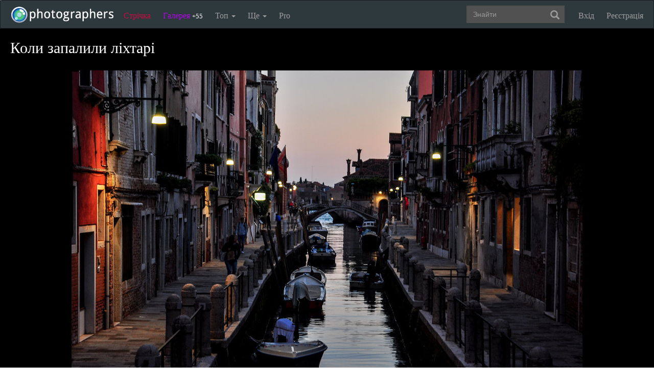

--- FILE ---
content_type: text/html; charset=UTF-8
request_url: https://photographers.ua/photo/koli-zapalili-lihtari-1196709/
body_size: 17981
content:
<!DOCTYPE html PUBLIC "-//W3C//DTD XHTML 1.0 Transitional//EN" "http://www.w3.org/TR/xhtml1/DTD/xhtml1-transitional.dtd">
<html xmlns="http://www.w3.org/1999/xhtml" xml:lang="en" xmlns:og="http://ogp.me/ns#" xmlns:fb="http://ogp.me/ns/fb#">
    <head>
        <title>Фотографія Коли запалили ліхтарі / gunar / photographers.ua</title>
        <meta http-equiv="content-type" content="text/html; charset=utf-8" />
        <meta name="keywords" content="Пейзаж, фотографії, фото, цифрова фотографія, красиві фото, обробка фотографій, сайт фотографій, фотогалерея" />		<meta name="description" content="Фотографія Коли запалили ліхтарі з альбому Italy автора gunar. Опис: І небо рожевіло. Фото завантажено 18 вересня 2018." />

		<link href="https://photographers.ua/favicon.ico" rel="shortcut icon" type="image/x-icon" />

			<link href="https://photographers.ua/rss/pictures/" title="RSS 2.0 Останні фотографії на photographers.ua" type="application/rss+xml" rel="alternate" />
		<link href="https://photographers.ua/rss/lenta/" title="RSS 2.0 Стрічка на photographers.ua" type="application/rss+xml" rel="alternate" />
		<link href="https://photographers.ua/rss/comments/" title="RSS 2.0 Останні коментарі на photographers.ua" type="application/rss+xml" rel="alternate" />
	                <link rel="canonical" href="https://photographers.ua/photo/koli-zapalili-lihtari-1196709/" />
            
			<meta property="og:site_name" content="Фотосайт"/>
		<meta property="og:title" content="Фотографія Коли запалили ліхтарі / gunar"/>
		<meta property="og:type" content="article"/>
		<meta property="og:url" content="https://photographers.ua/photo/koli-zapalili-lihtari-1196709/"/>
        <meta property="og:image" content="https://i.photographers.ua/thumbnails/pictures/34731/800xdsc_1398.jpg"/>
        <meta property="og:image:width" content="1000"/>
        <meta property="og:image:height" content="638"/>
        <meta property="og:description" content="Фотографія Коли запалили ліхтарі з альбому Italy автора gunar. Опис: І небо рожевіло. Фото завантажено 18 вересня 2018." />
        <meta property="fb:app_id" content="112866292129906" />
    
			<link rel="stylesheet" href="https://photographers.ua/media/css-min/common-min.css?8042022" type="text/css" />
		
    
                <script src="https://ajax.googleapis.com/ajax/libs/jquery/3.1.0/jquery.min.js"></script>
    
			<script type="text/javascript" src="https://photographers.ua/media/js-min/common-min.js?27122020"></script>
			<script type="text/javascript" src="https://photographers.ua/media/js-min/picture-min.js?18112020"></script>
			<script type="text/javascript" src="https://photographers.ua/media/js-min/masonry.imagesloaded.min.js?11032018"></script>
			<script type="text/javascript" src="https://photographers.ua/media/js-min/jquery.sticky-kit.min.js?11032018"></script>
	
			<script type="text/javascript">
		
            $(function(){

            new CommentManager();new Picture();new AdvTopicsLayout();LoginManager = new LoginManager(); new Search();

            });
        
 var SITE_ADDRESS = 'https://photographers.ua'; 

		</script>
				<script type="text/javascript">
		var msg_tools_1 = 'Повноекранний режим перегляду зображення &mdash; photographers.ua';var msg_tools_2 = 'Нажаль ця функція не працює в Вашому браузері.';var msg_tools_3 = 'Введіть пошту.';var msg_tools_4 = 'Пошта введена неправильно.';var msg_tools_10 = 'Ви впевнені, що хочете поставити';var msg_tools_11 = 'Якщо так, будь ласка, прокоментуйте Вашу оцінку.';var msg_tools_12 = 'Приховати';var msg_tools_13 = 'Показати';var msg_tools_14 = 'Будь ласка, введіть коментар.';var msg_tools_15 = 'Дозволено додавати коментарі довжиною не більше 5 символів';var msg_tools_16 = 'Дозволено додавати коментарі довжиною не більше 2000 символів. Довжина Вашого коментаря - ';var msg_tools_17 = 'Зберегти';var msg_tools_18 = 'Додати';var msg_tools_19 = 'Ви підписалися на коментарі під цією сторінкою';var msg_tools_20 = 'Ви відписалися від коментарів під цією сторінкою';var msg_tools_21 = 'Ви не можете вибирати більше 20 тегів';var msg_tools_22 = 'Введіть заголовок топіка';var msg_tools_23 = 'Введіть текст топіка';var PHOTO_LABELS = ['фотографія', 'фотографії', 'фотографій'];
		</script>
				        
        <!--noindex-->
        <!-- Google tag (gtag.js) -->
        <script async src="https://www.googletagmanager.com/gtag/js?id=UA-88077-6"></script>
        <script>
            window.dataLayer = window.dataLayer || [];
            function gtag(){dataLayer.push(arguments);}
            gtag('js', new Date());

            gtag('config', 'UA-88077-6');
        </script>
        <!--/noindex-->
		
        
                 
            <script src="https://cdn.admixer.net/scripts3/loader2.js" async
                data-inv="//inv-nets.admixer.net/"
                data-r="single"
                data-sender="admixer"
                data-bundle="desktop"></script>
        </script>
        
        	</head>
    <body>
        <nav class="navbar navbar-inverse" role="navigation">
            <div class="container-fluid">
                <!-- Brand and toggle get grouped for better mobile display -->
                <div class="navbar-header">
                    <a class="navbar-brand" href="https://photographers.ua/" title="на головну">
                                                                                                <img src="/media/img/logo-inverse-5.png" alt="photographers.ua лого" class="small" />
                    </a>
                </div>

                <!-- Collect the nav links, forms, and other content for toggling -->
                <div class="collapse navbar-collapse" id="bs-example-navbar-collapse-1">
                    <ul class="nav navbar-nav">
                        <li class="lenta ">
                            <a href="https://photographers.ua/lenta/">Стрічка <span></span></a>
                        </li>
                        <li class="gallery ">
                            <a href="https://photographers.ua/pictures/days/1/">Галерея <span><span>+55</span></span></a>
                        </li>
                        <li class="dropdown">
                            <a href="https://photographers.ua/ratings/" class="dropdown-toggle" data-toggle="dropdown" data-hover="dropdown" data-delay="500">
                                Топ
                                <b class="caret"></b>
                            </a>
                            <ul class="dropdown-menu" role="menu">
                                <li>
                                    <a href="https://photographers.ua/ratings/users/">ТОП 100 фотографів</a>
                                </li>
                                <li>
                                    <a href="https://photographers.ua/ratings/pictures/">ТОП 100 фотографій</a>
                                </li>
                                <li>
                                    <a href="https://photographers.ua/ratings/picturesday/">Картина дня</a>
                                </li>
                            </ul>
                        </li>
                        <li class="dropdown ">
                            <a href="https://photographers.ua/about/" class="dropdown-toggle" data-toggle="dropdown" data-hover="dropdown" data-delay="500">
                                Ще
                                <b class="caret"></b>
                            </a>
                            <ul class="dropdown-menu" role="menu">
                                <li>
                                    <a href="https://photographers.ua/about/">Про проект</a>
                                </li>
                                <li>
                                    <a href="https://photographers.ua/stuff/day/">День з фотограферс</a>
                                </li>
                                <li>
                                    <a href="https://photographers.ua/stuff/comments/">Коментарі</a>
                                </li>
                            </ul>
                        </li>
                        <li class="">
                            <a href="https://photographers.ua/user/pro/">
                                Pro
                            </a>
                        </li>
                    </ul>

                    
                                            <ul class="nav navbar-nav navbar-right">
                            <li>
                                <a class="enter" id="btnShowLoginDialog" href="https://photographers.ua/user/login/"><i></i>Вхід</a>
                            </li>
                            <li>
                                <a class="register" href="https://photographers.ua/signup/">Реєстрація</a>
                            </li>
                        </ul>
                                        <div class="b-header-search">
                        <div class="b-search ">
                            <div class="control">
                                <form role="search" class="navbar-form fr" method="get" enctype="application/x-www-form-urlencoded" action="/search/" id="searchForm">
                                    <div class="form-group">
                                        <input type="text" class="form-control span2" placeholder="Знайти" value='' name='q' autocomplete='off' id='strFreeText' />
                                        <button class="btn-link btn" style="margin-left: -44px" type="submit" id="searchButton">
                                            <span class="glyphicon glyphicon-search"></span>
                                        </button>
                                    </div>
                                </form>
                                <div class="panel hidden">
                                    <div class="left"></div>
                                    <div class="right"></div>
                                    <div class="top"></div>
                                    <div class="bottom"></div>
                                    <div class="corner-lt"></div>
                                    <div class="corner-lb"></div>
                                    <div class="corner-rb"></div>
                                    <div class="corner-rt"></div>
                                    <div class="surface"></div>
                                    <div class="searched-items"></div>
                                    <div class="g-clearer"></div>

                                    <a id="SearchClose" class="b-dialog__x dialog-close-btn" href="javascript:void(0);" rel="nofollow"></a>
                                </div>

                            </div>
                        </div>
                    </div>
                </div><!-- /.navbar-collapse -->
            </div><!-- /.container-fluid -->
        </nav>


        <!-- page -->
        <div class="l-page">
            <div class="l-nofooter">
	<div id="loader" class="popup hidden">
	<img src="https://photographers.ua/i/ajax-loader.1.gif" />
</div>
<!--VIEW PICTURE-->
</div>
</div>

<div class="picture invert">

            <h1>Коли запалили ліхтарі</h1>
    
    <!--noindex-->
	<div class="selection" id="ant">
        <span id="gs">
        	<div class="gs_container">
				<div class="first up w38h38"></div><div class="second up w24h38"></div><div class="third up w38h38"></div><div class="fourth middle w38h24"></div><div class="fifth middle w24h24"></div><div class="six middle w38h24"></div><div class="seventh down w38h38"></div><div class="eight down w24h38"></div><div class="ninth down w38h38"></div>
			</div>
        </span><img src="/i/spacer.gif" id="gs_spacer" />
	</div>

    <div class="crop zone" id="top_zone"><img src="/i/spacer.gif" /></div>
    <div class="crop zone" id="bottom_zone"><img src="/i/spacer.gif" /></div>
    <div class="crop zone" id="left_zone"><img src="/i/spacer.gif" /></div>
    <div class="crop zone" id="rigth_zone"><img src="/i/spacer.gif" /></div>

    <div id="nw-resize" class="resize nw"><img src="/i/spacer.gif" /></div>
    <div id="sw-resize" class="resize sw"><img src="/i/spacer.gif" /></div>
    <div id="ne-resize" class="resize ne"><img src="/i/spacer.gif" /></div>
    <div id="se-resize" class="resize se"><img src="/i/spacer.gif" /></div>
    <div id="n-resize" class="resize n"><img src="/i/spacer.gif" /></div>
    <div id="s-resize" class="resize s"><img src="/i/spacer.gif" /></div>
    <div id="w-resize" class="resize w"><img src="/i/spacer.gif" /></div>
    <div id="e-resize" class="resize e"><img src="/i/spacer.gif" /></div>
    <!--/noindex-->

<table id="MainImageContainer">
	<colgroup>
		<col width='40%'/><col width='*'/><col width='40%'/>
	</colgroup>
	<tr>
		<td></td>
		<td class="imgtd">
			<img src="/thumbnails/pictures/34731/800xdsc_1398.jpg" width="1000" height="638" id="theImage" title="Коли запалили ліхтарі" alt="Фотографія Коли запалили ліхтарі / gunar / photographers.ua" />
		</td>
		<td></td>
	</tr>
	<tr>
		<td></td>
		<td>

<table width="100%">
	<tr>
		<td class="text icons">
			<img src="/i/icon.1.gif" alt="кадрувати фотографію" title="кадрувати фотографію" id="make_crop" />
			<img src="/i/icon.4.gif" alt="золотий перетин фотографії" title="золотий перетин фотографії" id="make_section" />
			<img src="/i/icon.3.gif" alt="відтінки сірого" title="відтінки сірого" id="make_gray" />
			<img src="/i/icon.2.gif" alt="повноекранний режим" title="повноекранний режим" onclick="OpenFullScreen('https://i.photographers.ua/images/pictures/34731/dsc_1398.jpg', '#000000'); " />
		</td>
		<td align="right" class="text icons">
			<div id="frame_b" style="display: none;"><a class="mark" href="javascript:void(null);" onclick="return save_frame();">Вставить в комментарий</a></div>
		</td>
	</tr>
	<tr>
		<td class="text img-inline icons_social" colspan="2">
            
			<!--noindex-->



<ul class="clearfix fr bookmarks ontop">
    <li><a href="https://www.facebook.com/sharer.php?u=https://photographers.ua/photo/koli-zapalili-lihtari-1196709/&t=%D0%9A%D0%BE%D0%BB%D0%B8+%D0%B7%D0%B0%D0%BF%D0%B0%D0%BB%D0%B8%D0%BB%D0%B8+%D0%BB%D1%96%D1%85%D1%82%D0%B0%D1%80%D1%96" title="Надіслати в Facebook" rel="nofollow" target="_blank"><img src="/media/img/social/facebook.32.png" /></a></li>
    <li><a href="https://www.pinterest.com/pin/create/button/?url=https://photographers.ua/photo/koli-zapalili-lihtari-1196709/&media=https://i.photographers.ua/thumbnails/pictures/34731/800xdsc_1398.jpg&description=%D0%9A%D0%BE%D0%BB%D0%B8+%D0%B7%D0%B0%D0%BF%D0%B0%D0%BB%D0%B8%D0%BB%D0%B8+%D0%BB%D1%96%D1%85%D1%82%D0%B0%D1%80%D1%96" title="Надіслати в Pinterest" rel="nofollow" target="_blank"><img src="/media/img/social/pinterest.32.png" /></a></li>
</ul>
<div class="clearfix"></div>


<!--/noindex-->



			<div class="insertblog">
                <a href="javascript:;" class="mark" onclick="$('#blogarea').toggle();">Код вставки в блог</a>
            </div>
		</td>
	</tr>
	<tr id="blogarea" class="blogarea">
		<td colspan="2" class="text">
			<div class="fr">
				Посилання: <input type="text" onclick="this.select();" value='<a href="https://photographers.ua/photo/koli-zapalili-lihtari-1196709/"><img src="https://i.photographers.ua/thumbnails/pictures/34731/800xdsc_1398.jpg" title="Фотографія Коли запалили ліхтарі / gunar / photographers.ua" /></a>' />
			</div>

			<div class="fr">
				Фотографія: <input type="text" onclick="this.select();" value='https://i.photographers.ua/thumbnails/pictures/34731/800xdsc_1398.jpg' />
			</div>
		</td>
	</tr>

</table>

		</td>
	</tr>
	<tr>
		<td colspan="3">
            <table class="backgrounds">
              <tr>
                                    <td bgcolor="#FFFFFF" rel="#FFFFFF"></td>
                                    <td bgcolor="#E5E5E5" rel="#E5E5E5"></td>
                                    <td bgcolor="#CCCCCC" rel="#CCCCCC"></td>
                                    <td bgcolor="#B3B3B3" rel="#B3B3B3"></td>
                                    <td bgcolor="#999999" rel="#999999"></td>
                                    <td bgcolor="#808080" rel="#808080"></td>
                                    <td bgcolor="#666666" rel="#666666"></td>
                                    <td bgcolor="#4D4D4D" rel="#4D4D4D"></td>
                                    <td bgcolor="#333333" rel="#333333"></td>
                                    <td bgcolor="#1A1A1A" rel="#1A1A1A"></td>
                                    <td bgcolor="#000000" rel="#000000"></td>
                              </tr>
            </table>
		</td>
	</tr>
</table>
</div>

<!-- page -->
<div class="l-page">
	<div class="l-nofooter">

<table class="picture" width="100%" style="margin-bottom: 80px;">
	<colgroup>
		<col width='37%'/><col width='*'/>
	</colgroup>
	<tr>
		<td colspan="2" style="padding-top: 7px;">
			<h2 class="center">І небо рожевіло</h2>
		</td>
	</tr>
	<tr>
		<td style="padding-top: 24px;" class="text sticky-parent">

																				
						<!-- Previous and next pictures block start -->
			<div id="eventsSlider" class="events" style="height: 100px;">
				<div class="controls">
					<a href="javascript:void(0)" class="left" rel="nofollow"></a>
					<a href="javascript:void(0)" class="right" rel="nofollow"></a>
				</div>
				<div  class="l-events">
					<ol class="events-line">
																								<li class="event">
							<div class="info">
																						<a alt="Затишье перед бурей" title="Затишье перед бурей" href="https://photographers.ua/photo/zatishje-pered-burey-1193636/"><img src="https://i.photographers.ua/thumbnails/pictures/34731/240xdsc_7683.jpg" width="100" height="100"/></a>
																																										<a alt="В країні скель та лісів" title="В країні скель та лісів" href="https://photographers.ua/photo/v-kraini-skel-ta-lisiv-1193795/"><img src="https://i.photographers.ua/thumbnails/pictures/34731/240xdsc_6297.jpg" width="100" height="100"/></a>
																																										<a alt="Сплячі гіганти" title="Сплячі гіганти" href="https://photographers.ua/photo/splyachi-giganti-1193911/"><img src="https://i.photographers.ua/thumbnails/pictures/34731/240x54276dsc_6389.jpg" width="100" height="100"/></a>
																					</div>
						</li>
																								<li class="event">
							<div class="info">
																						<a alt="Про старий міст" title="Про старий міст" href="https://photographers.ua/photo/pro-stariy-mist-1194008/"><img src="https://i.photographers.ua/thumbnails/pictures/34731/240x66805dsc_4986m.jpg" width="100" height="100"/></a>
																																										<a alt="Вершини, що тримають небо" title="Вершини, що тримають небо" href="https://photographers.ua/photo/vershini-scho-trimayut-nebo-1194124/"><img src="https://i.photographers.ua/thumbnails/pictures/34731/240xdsc_6340.jpg" width="100" height="100"/></a>
																																										<a alt="Хвилюючі лінії горної річки" title="Хвилюючі лінії горної річки" href="https://photographers.ua/photo/hvilyuyuchi-linii-gornoi-richki-1194214/"><img src="https://i.photographers.ua/thumbnails/pictures/34731/240xdsc_5482.jpg" width="100" height="100"/></a>
																					</div>
						</li>
																								<li class="event">
							<div class="info">
																						<a alt="Лінії" title="Лінії" href="https://photographers.ua/photo/linii-1194325/"><img src="https://i.photographers.ua/thumbnails/pictures/34731/240xdsc_5502.jpg" width="100" height="100"/></a>
																																										<a alt="Уздовж річечки" title="Уздовж річечки" href="https://photographers.ua/photo/uzdovzh-richechki-1194491/"><img src="https://i.photographers.ua/thumbnails/pictures/34731/240xdsc_5588.jpg" width="100" height="100"/></a>
																																										<a alt="Три голови одної гори" title="Три голови одної гори" href="https://photographers.ua/photo/tri-golovi-odnoi-gori-1194708/"><img src="https://i.photographers.ua/thumbnails/pictures/34731/240xdsc_5533.jpg" width="100" height="100"/></a>
																					</div>
						</li>
																								<li class="event">
							<div class="info">
																						<a alt="Похмурий Сан Джордже Маджоре" title="Похмурий Сан Джордже Маджоре" href="https://photographers.ua/photo/pohmuriy-san-dzhordzhe-madzhore-1194839/"><img src="https://i.photographers.ua/thumbnails/pictures/34731/240xdsc_1754.jpg" width="100" height="100"/></a>
																																										<a alt="Тут річка починається і тече собі далі" title="Тут річка починається і тече собі далі" href="https://photographers.ua/photo/tut-richka-pochinaietsya-i-teche-sobi-1195199/"><img src="https://i.photographers.ua/thumbnails/pictures/34731/240xdsc_5756.jpg" width="100" height="100"/></a>
																																										<a alt="Осіння пастораль" title="Осіння пастораль" href="https://photographers.ua/photo/osinnya-pastoral-1195416/"><img src="https://i.photographers.ua/thumbnails/pictures/34731/240xdsc_0296.jpg" width="100" height="100"/></a>
																					</div>
						</li>
																								<li class="event">
							<div class="info">
																						<a alt="Похмуро" title="Похмуро" href="https://photographers.ua/photo/pohmuro-1195475/"><img src="https://i.photographers.ua/thumbnails/pictures/34731/240xdsc_5191.jpg" width="100" height="100"/></a>
																																										<a alt="Ранкова сальса білих хмар" title="Ранкова сальса білих хмар" href="https://photographers.ua/photo/rankova-salsa-bilih-hmar-1195618/"><img src="https://i.photographers.ua/thumbnails/pictures/34731/240xdsc_5222.jpg" width="100" height="100"/></a>
																																										<a alt="Tre Cime di Lavaredo" title="Tre Cime di Lavaredo" href="https://photographers.ua/photo/tre-cime-di-lavaredo-1195670/"><img src="https://i.photographers.ua/thumbnails/pictures/34731/240xdsc_1121s.jpg" width="100" height="100"/></a>
																					</div>
						</li>
																								<li class="event">
							<div class="info">
																						<a alt="Поміж небом та водою" title="Поміж небом та водою" href="https://photographers.ua/photo/pomizh-nebom-ta-vodoyu-1195856/"><img src="https://i.photographers.ua/thumbnails/pictures/34731/240xdsc_5727.jpg" width="100" height="100"/></a>
																																										<a alt="Тече вода, лежить вода, і в небі хмуриться" title="Тече вода, лежить вода, і в небі хмуриться" href="https://photographers.ua/photo/teche-voda-lezhit-voda-i-1195875/"><img src="https://i.photographers.ua/thumbnails/pictures/34731/240xdsc_5833.jpg" width="100" height="100"/></a>
																																										<a alt="Кам'яні гіганти" title="Кам'яні гіганти" href="https://photographers.ua/photo/kamyani-giganti-1196072/"><img src="https://i.photographers.ua/thumbnails/pictures/34731/240x_dsc1749s.jpg" width="100" height="100"/></a>
																					</div>
						</li>
																								<li class="event">
							<div class="info">
																						<a alt="Колись в Істанбулі було" title="Колись в Істанбулі було" href="https://photographers.ua/photo/kolis-v-istanbuli-bulo-1196148/"><img src="https://i.photographers.ua/thumbnails/pictures/34731/240xdsc_2045s.jpg" width="100" height="100"/></a>
																																										<a alt="Літній сніг та ялинка на честь середини року" title="Літній сніг та ялинка на честь середини року" href="https://photographers.ua/photo/litniy-snig-ta-yalinka-na-chest-1196267/"><img src="https://i.photographers.ua/thumbnails/pictures/34731/240x_dsc1261s.jpg" width="100" height="100"/></a>
																																										<a alt="Під туманною ковдрою" title="Під туманною ковдрою" href="https://photographers.ua/photo/pid-tumannoyu-kovdroyu-1196418/"><img src="https://i.photographers.ua/thumbnails/pictures/34731/240xdsc_5375.jpg" width="100" height="100"/></a>
																					</div>
						</li>
																		
																								<li class="event">
							<div class="info">
																						<a alt="Сіре небо, сірі скелі" title="Сіре небо, сірі скелі" href="https://photographers.ua/photo/sire-nebo-siri-skeli-1196636/"><img src="https://i.photographers.ua/thumbnails/pictures/34731/240x_dsc1751.jpg" width="100" height="100"/></a>
																																										<a alt="Коли запалили ліхтарі" title="Коли запалили ліхтарі" href="https://photographers.ua/photo/koli-zapalili-lihtari-1196709/"><img src="https://i.photographers.ua/thumbnails/pictures/34731/240xdsc_1398.jpg" width="100" height="100"/></a>
																																										<a alt="Спогади про Північне літо" title="Спогади про Північне літо" href="https://photographers.ua/photo/spogadi-pro-pivnichne-lito-1196925/"><img src="https://i.photographers.ua/thumbnails/pictures/34731/240xdsc_0116.jpg" width="100" height="100"/></a>
																					</div>
						</li>
																		
																								<li class="event">
							<div class="info">
																						<a alt="Фортеця давніх велетнів" title="Фортеця давніх велетнів" href="https://photographers.ua/photo/fortetsya-davnih-veletniv-1197270/"><img src="https://i.photographers.ua/thumbnails/pictures/34731/240xdsc_1099.jpg" width="100" height="100"/></a>
																																										<a alt="Перспективні каменюки" title="Перспективні каменюки" href="https://photographers.ua/photo/perspektivni-kamenyuki-1197536/"><img src="https://i.photographers.ua/thumbnails/pictures/34731/240xdsc_5866.jpg" width="100" height="100"/></a>
																																										<a alt="Чер(во)ногора" title="Чер(во)ногора" href="https://photographers.ua/photo/cher-vo-nogora-1197727/"><img src="https://i.photographers.ua/thumbnails/pictures/34731/240xdsc_9810.jpg" width="100" height="100"/></a>
																					</div>
						</li>
																								<li class="event">
							<div class="info">
																						<a alt="Світанок був десь за горами" title="Світанок був десь за горами" href="https://photographers.ua/photo/svitanok-buv-des-za-gorami-1198120/"><img src="https://i.photographers.ua/thumbnails/pictures/34731/240xdsc_0826.jpg" width="100" height="100"/></a>
																																										<a alt="Скелястий обрій" title="Скелястий обрій" href="https://photographers.ua/photo/skelyastiy-obriy-1198270/"><img src="https://i.photographers.ua/thumbnails/pictures/34731/240xdsc_0943s.jpg" width="100" height="100"/></a>
																																										<a alt="Fairy light" title="Fairy light" href="https://photographers.ua/photo/fairy-light-1198495/"><img src="https://i.photographers.ua/thumbnails/pictures/34731/240xdsc_0561s.jpg" width="100" height="100"/></a>
																					</div>
						</li>
																								<li class="event">
							<div class="info">
																						<a alt="Про озера, хмари, гори та тіні" title="Про озера, хмари, гори та тіні" href="https://photographers.ua/photo/pro-ozera-hmari-gori-ta-tini-1198568/"><img src="https://i.photographers.ua/thumbnails/pictures/34731/240xdsc_6638s.jpg" width="100" height="100"/></a>
																																										<a alt="Прозорі води Черного става" title="Прозорі води Черного става" href="https://photographers.ua/photo/prozori-vodi-chernogo-stava-1198698/"><img src="https://i.photographers.ua/thumbnails/pictures/34731/240xdsc_6487s.jpg" width="100" height="100"/></a>
																																										<a alt="Як сонце тінню на воді малювало" title="Як сонце тінню на воді малювало" href="https://photographers.ua/photo/yak-sontse-tinnyu-na-vodi-malyuvalo-1198762/"><img src="https://i.photographers.ua/thumbnails/pictures/34731/240xdsc_5685s.jpg" width="100" height="100"/></a>
																					</div>
						</li>
																								<li class="event">
							<div class="info">
																						<a alt="Ось-ось сонечко зійде" title="Ось-ось сонечко зійде" href="https://photographers.ua/photo/os-os-sonechko-ziyde-1198918/"><img src="https://i.photographers.ua/thumbnails/pictures/34731/240xdsc_0829.jpg" width="100" height="100"/></a>
																																										<a alt="Лінії осені" title="Лінії осені" href="https://photographers.ua/photo/linii-oseni-1199103/"><img src="https://i.photographers.ua/thumbnails/pictures/34731/240xdsc_0521.jpg" width="100" height="100"/></a>
																																										<a alt="Сонечко пече, вода тече" title="Сонечко пече, вода тече" href="https://photographers.ua/photo/sonechko-peche-voda-teche-1199530/"><img src="https://i.photographers.ua/thumbnails/pictures/34731/240x56861dsc_5672.jpg" width="100" height="100"/></a>
																					</div>
						</li>
																								<li class="event">
							<div class="info">
																						<a alt="Морозний осінній вечір" title="Морозний осінній вечір" href="https://photographers.ua/photo/morozniy-osinniy-vechir-1199587/"><img src="https://i.photographers.ua/thumbnails/pictures/34731/240xdsc_9793.jpg" width="100" height="100"/></a>
																																										<a alt="Клаустрофобна" title="Клаустрофобна" href="https://photographers.ua/photo/klaustrofobna-1199806/"><img src="https://i.photographers.ua/thumbnails/pictures/34731/240xdsc_6579.jpg" width="100" height="100"/></a>
																																										<a alt="Вечірній спокій Сопребольцано" title="Вечірній спокій Сопребольцано" href="https://photographers.ua/photo/vechirniy-spokiy-sopreboltsano-1200247/"><img src="https://i.photographers.ua/thumbnails/pictures/34731/240xdsc_0335.jpg" width="100" height="100"/></a>
																					</div>
						</li>
																								<li class="event">
							<div class="info">
																						<a alt="К вечору діло йде" title="К вечору діло йде" href="https://photographers.ua/photo/k-vechoru-dilo-yde-1200377/"><img src="https://i.photographers.ua/thumbnails/pictures/34731/240xdsc_0976.jpg" width="100" height="100"/></a>
																																										<a alt="Сивиною Близницю прикрило" title="Сивиною Близницю прикрило" href="https://photographers.ua/photo/sivinoyu-bliznitsyu-prikrilo-1200565/"><img src="https://i.photographers.ua/thumbnails/pictures/34731/240xdsc_0868.jpg" width="100" height="100"/></a>
																																										<a alt="Січневий ранок у Тбілісі" title="Січневий ранок у Тбілісі" href="https://photographers.ua/photo/sichneviy-ranok-u-tbilisi-1200747/"><img src="https://i.photographers.ua/thumbnails/pictures/34731/240xdsc_2781.jpg" width="100" height="100"/></a>
																					</div>
						</li>
																								<li class="event">
							<div class="info">
																						<a alt="Червоні схили" title="Червоні схили" href="https://photographers.ua/photo/chervoni-shili-1200999/"><img src="https://i.photographers.ua/thumbnails/pictures/34731/240x1536dsc_0955.jpg" width="100" height="100"/></a>
																																										<a alt="Чарівний Вавель" title="Чарівний Вавель" href="https://photographers.ua/photo/charivniy-vavel-1201033/"><img src="https://i.photographers.ua/thumbnails/pictures/34731/240xdsc_9716.jpg" width="100" height="100"/></a>
																																										<a alt="Дещо про готику" title="Дещо про готику" href="https://photographers.ua/photo/descho-pro-gotiku-1201194/"><img src="https://i.photographers.ua/thumbnails/pictures/34731/240xdsc_2190.jpg" width="100" height="100"/></a>
																					</div>
						</li>
																							</ol>

										<input type="hidden" value="https://photographers.ua/photo/sire-nebo-siri-skeli-1196636/" id="prevLink" />
															<input type="hidden" value="https://photographers.ua/photo/spogadi-pro-pivnichne-lito-1196925/" id="nextLink" />
									</div>
			</div>

<style>.picture .events { width: 330px; padding-bottom:18px !important;}</style>
<script>
$(function(){
	var objPicturesSlider = new PicturesSlider();
	objPicturesSlider.currentIndex = 6;
	objPicturesSlider.move(1);
});
</script>

			<!-- Previous and next pictures block end -->
						
			<div id="author" class="author">
							<div class="b-comments" style="margin-top:10px"><li class="b-comment" style="padding-bottom:0px">
				<table>
					<colgroup>
						<col width="90px" />
						<col width="*" />
					</colgroup>
					<tbody>
						<tr>
							<td>
								<a href="https://photographers.ua/Gunar/"><img align="absmiddle" width="75" src="https://i.photographers.ua/thumbnails/users/34731/75xdsc_3301111111111111.jpg" title="gunar" alt="gunar" /></a>
								<div class="comment-avt-status"><span class="online"><i></i>у фокусі</span></div>
							</td>
							<td>
								<div class="comment-title" style="border:0;padding:0;"><a style="font-size:100%;" class="nick expert-4" href="https://photographers.ua/Gunar/">gunar<i title="майстер" alt="майстер"></i></a></div>
								<div class="comment-content" style="font-size:100%;"></div>
							</td>
						</tr>
					</tbody>
				  </table>
			</li></div>
						</div>
			
			<table width="100%" class="about">
				<colgroup>
					<col width='200'/><col width='33%'/><col width='*'/>
				</colgroup>
				<tr>
					<td colspan="2">
						<h2 style="padding-bottom: 4px;">Про фото</h2>
					</td>
					<td>&nbsp;</td>
				</tr>
				
								<tr>
					
					<td id="vote-total" colspan="2" class="null">
						<table width="100%">
							<colgroup>
								<col width="200"/><col width="33%"/><col width="*"/>
							</colgroup>

														<tr>
								<td>Рейтинг:</td>
								<td class="img-inline">
									<strong>
																			+59.53
																		</strong>
								</td>
								<td class="null">&nbsp;</td>
							</tr>
							<tr>
								<td>Оцінка фотографії:</td>
								<td>
									+58.5 </span>
								</td>
							</tr>
							<tr>
								<td>Переглядів:</td>
								<td>
									<span style="cursor: help;"><span class="nobr" title="Зареєстрованними користувачами modifier.number.php120">120</span></span> / <span style="cursor: help;"><span class="nobr" title="Всього modifier.number.php460">460</span></span>
								</td>
							</tr>
						</table>
					</td>
									</tr>
				
				
				<tr>
					<td>Завантажено: </td>
					<td>18 вересня '18, 18:13</td>
					<td class="null">&nbsp;</td>
				</tr>
				<tr>
					<td>Категорія: </td>
					<td><strong><a href="https://photographers.ua/Gunar/category/9/" title="Пейзаж">Пейзаж</a></strong></td>
				</tr>

				
				
								<tr>
					<td>Переглянути: </td>
					<td>
						<a href="https://photographers.ua/Gunar/album/75624/" title="Italy">альбом Italy</a>
					</td>
				</tr>
				
				<tr>
					<td colspan="2">
						<style>.bookmarks{margin: 10px 0px 0px 0px;}</style>
						<div class="fl bookmarks">
	<div class="likes">
		<div class="facebook">
            <fb:share-button layout="button_count"></fb:share-button>
		</div>
	</div>
</div>
					</td>
				</tr>

							
				
				<tr>
					<td colspan="2">
						<h2>Exif</h2>
					</td>
				</tr>
				
								<tr>
					<td>Виробник: </td>
					<td>NIKON CORPORATION</td>
				</tr>
												<tr>
					<td>Модель: </td>
					<td>NIKON D90</td>
				</tr>
												<tr>
					<td>Об'єктив: </td>
					<td>Nikkor 16-85</td>
				</tr>
												<tr>
					<td>Витримка: </td>
					<td>1/6</td>
				</tr>
												<tr>
					<td>Діафрагма: </td>
					<td>5</td>
				</tr>
												<tr>
					<td>Швидкість ISO: </td>
					<td>250</td>
				</tr>
												<tr>
					<td>Фокусна відстань: </td>
					<td>46</td>
				</tr>
																				<tr>
					<td>ПЗ: </td>
					<td>Ver.1.00</td>
				</tr>
				
				
								<tr>
					<td colspan="2">
						<a class="mark header" id="votes_all_view" rel="nofollow" href="javascript:void(0);">Голоси</a>
					</td>
				</tr>
				<tr id="votes_all" class="hidden">
					<td colspan="2">
										</td>
				</tr>
												<tr>
					<td colspan="2">
						<div class="sticky-content-spacer"></div>
						 
<div class="b-right-banner b-right-banner-right-col" id="right_banner">
	
	

	                                
                <script type='text/javascript'>
                    (window.globalAmlAds = window.globalAmlAds || []).push(function() {
                        globalAml.defineSlot({z: '507af612-9d6f-4c9c-8d87-87d53af4b13c', ph: 'admixer_507af6129d6f4c9c8d8787d53af4b13c_zone_2012_sect_1123_site_1110', i: 'inv-nets', s:'47b8a462-162d-4208-9812-0b17aa42b6b0', sender: 'admixer'});
                        globalAml.singleRequest("admixer");});
                </script>

                <div id='admixer_507af6129d6f4c9c8d8787d53af4b13c_zone_2012_sect_1123_site_1110' data-sender='admixer'></div>
                <script type='text/javascript'>
                    (window.globalAmlAds = window.globalAmlAds || []).push(function() {
                        globalAml.display('admixer_507af6129d6f4c9c8d8787d53af4b13c_zone_2012_sect_1123_site_1110');
                    });
                </script>
            
                                	
	</div>

						<div class="sticky-last-element"></div>
					</td>
				</tr>
                			</table>
		</td>
		<td style="padding-left: 20px;">
			<a name="comments" href="javascript:void(0);" rel="nofollow"></a>

<div class="b-comments">
	
		
	<div class="h2">18 коментарів</div>
	<label class="btn-add-comment" for="txtAddComment"><a id="btnLinkAddComment" href="javascript:;">Додати власний</a></label>
	<ul>

	
		
											
						
				
		<li class="b-comment" id="comment6639674" style="margin-left: 0px">
          <table>
            <colgroup>
                <col width="90px" />
                <col width="*" />
            </colgroup>
            <tbody>
                <tr>
                    <td>
													<a href="https://photographers.ua/VasnetsovSergey/">
								<img width="75" src="https://i.photographers.ua/thumbnails/users/42776/75xv_novom_svete_ava.jpg" title="Васнецов Сергей"  alt="Васнецов Сергей" />
							</a>
												
																									
						<div class="comment-avt-status"></div>
                    </td>
                    <td>
                        <div class="comment-title">
                            								<a  class="nick expert-5" href="https://photographers.ua/VasnetsovSergey/">Васнецов Сергей<i title="профі" alt="профі"></i></a>
							                            
							<span class="date">18 вересня '18, 19:12</span>
                            
							<a class="anchor" name="comment6639674" href="#comment6639674"></a>
                            
							<span class="rate">
								                                
                                <span id="commentVoteRate6639674" class="value ">0</span>
                                
								
								                            </span>
                        </div>
                        <div class="comment-content">
							<span id="commentText6639674" style="">
							Интересная работа.
							</span>

							
							
							
                        </div>
                        
                    </td>
                </tr>
            </tbody>
          </table>
        </li>
		
			
		
											
													
				
		<li class="b-comment" id="comment6639682" style="margin-left: 91px">
          <table>
            <colgroup>
                <col width="90px" />
                <col width="*" />
            </colgroup>
            <tbody>
                <tr>
                    <td>
													<a href="https://photographers.ua/Gunar/">
								<img width="75" src="https://i.photographers.ua/thumbnails/users/34731/75xdsc_3301111111111111.jpg" title="gunar"  alt="gunar" />
							</a>
												
																									
						<div class="comment-avt-status"><span class="online"><i></i>у фокусі</span></div>
                    </td>
                    <td>
                        <div class="comment-title">
                            								<a  class="nick expert-4" href="https://photographers.ua/Gunar/">gunar<i title="майстер" alt="майстер"></i></a>
							                            
							<span class="date">18 вересня '18, 19:13</span>
                            
							<a class="anchor" name="comment6639682" href="#comment6639682"></a>
                            
							<span class="rate">
								                                
                                <span id="commentVoteRate6639682" class="value ">0</span>
                                
								
								                            </span>
                        </div>
                        <div class="comment-content">
							<span id="commentText6639682" style="">
							А подробней?)<br />
Спасибо, в любом случае)
							</span>

							
							
							
                        </div>
                        
                    </td>
                </tr>
            </tbody>
          </table>
        </li>
		
			
		
											
						
				
		<li class="b-comment" id="comment6639702" style="margin-left: 0px">
          <table>
            <colgroup>
                <col width="90px" />
                <col width="*" />
            </colgroup>
            <tbody>
                <tr>
                    <td>
													<a href="https://photographers.ua/AndriyKo1/">
								<img width="75" src="https://i.photographers.ua/thumbnails/users/8162/75xava.jpg" title="Andriy Ko"  alt="Andriy Ko" />
							</a>
												
																									
						<div class="comment-avt-status"></div>
                    </td>
                    <td>
                        <div class="comment-title">
                            								<a  class="nick expert-3" href="https://photographers.ua/AndriyKo1/">Andriy Ko<i title="спеціаліст" alt="спеціаліст"></i></a>
							                            
							<span class="date">18 вересня '18, 19:25</span>
                            
							<a class="anchor" name="comment6639702" href="#comment6639702"></a>
                            
							<span class="rate">
								                                
                                <span id="commentVoteRate6639702" class="value ">0</span>
                                
								
								                            </span>
                        </div>
                        <div class="comment-content">
							<span id="commentText6639702" style="">
							Як на мене, у композиції забагато провалів у чорне.<br />
Очі бігають по кадру і не можуть знайти ключовий обєкт на якому б зупинити погляд.<br />
Хотів доколупатись до геометрії, та Ви мене випередили - все рівненько зробили )
							</span>

							
							
							
                        </div>
                        
                    </td>
                </tr>
            </tbody>
          </table>
        </li>
		
			
		
											
													
				
		<li class="b-comment" id="comment6639715" style="margin-left: 91px">
          <table>
            <colgroup>
                <col width="90px" />
                <col width="*" />
            </colgroup>
            <tbody>
                <tr>
                    <td>
													<a href="https://photographers.ua/Gunar/">
								<img width="75" src="https://i.photographers.ua/thumbnails/users/34731/75xdsc_3301111111111111.jpg" title="gunar"  alt="gunar" />
							</a>
												
																									
						<div class="comment-avt-status"><span class="online"><i></i>у фокусі</span></div>
                    </td>
                    <td>
                        <div class="comment-title">
                            								<a  class="nick expert-4" href="https://photographers.ua/Gunar/">gunar<i title="майстер" alt="майстер"></i></a>
							                            
							<span class="date">18 вересня '18, 19:39</span>
                            
							<a class="anchor" name="comment6639715" href="#comment6639715"></a>
                            
							<span class="rate">
								                                
                                <span id="commentVoteRate6639715" class="value value-pos">+1</span>
                                
								
								                            </span>
                        </div>
                        <div class="comment-content">
							<span id="commentText6639715" style="">
							Наступного раз щось викривлю..) <br />
Ключовим об&quot;єктом виступає канал з човнами, як на мене<br />
І знов,як на мене, багато деталей, що їх можна роздивлятись саме зупинивши погляд<br />
<br />
Провали в чорному є, але не такі критичні. Тіні можна було потянути, але не став навмісно, бо так більш природньо<br />
<br />
Дякую за комент;)
							</span>

							
							
							
                        </div>
                        
                    </td>
                </tr>
            </tbody>
          </table>
        </li>
		
			
		
											
													
				
		<li class="b-comment" id="comment6639721" style="margin-left: 182px">
          <table>
            <colgroup>
                <col width="90px" />
                <col width="*" />
            </colgroup>
            <tbody>
                <tr>
                    <td>
													<a href="https://photographers.ua/AndriyKo1/">
								<img width="75" src="https://i.photographers.ua/thumbnails/users/8162/75xava.jpg" title="Andriy Ko"  alt="Andriy Ko" />
							</a>
												
																									
						<div class="comment-avt-status"></div>
                    </td>
                    <td>
                        <div class="comment-title">
                            								<a  class="nick expert-3" href="https://photographers.ua/AndriyKo1/">Andriy Ko<i title="спеціаліст" alt="спеціаліст"></i></a>
							                            
							<span class="date">18 вересня '18, 19:45</span>
                            
							<a class="anchor" name="comment6639721" href="#comment6639721"></a>
                            
							<span class="rate">
								                                
                                <span id="commentVoteRate6639721" class="value ">0</span>
                                
								
								                            </span>
                        </div>
                        <div class="comment-content">
							<span id="commentText6639721" style="">
							Мабуть то мої очі трохи не такі, бо вони, зараза, починають свій шлях споглядання з ЛНК, і по цим симпатичним стовпчикам тягнуть погляд мимо човнів у далечінь, тесь туди, де місточок впирається в арочку )
							</span>

							
							
							
                        </div>
                        
                    </td>
                </tr>
            </tbody>
          </table>
        </li>
		
			
		
											
													
				
		<li class="b-comment" id="comment6639730" style="margin-left: 273px">
          <table>
            <colgroup>
                <col width="90px" />
                <col width="*" />
            </colgroup>
            <tbody>
                <tr>
                    <td>
													<a href="https://photographers.ua/Gunar/">
								<img width="75" src="https://i.photographers.ua/thumbnails/users/34731/75xdsc_3301111111111111.jpg" title="gunar"  alt="gunar" />
							</a>
												
																									
						<div class="comment-avt-status"><span class="online"><i></i>у фокусі</span></div>
                    </td>
                    <td>
                        <div class="comment-title">
                            								<a  class="nick expert-4" href="https://photographers.ua/Gunar/">gunar<i title="майстер" alt="майстер"></i></a>
							                            
							<span class="date">18 вересня '18, 19:50</span>
                            
							<a class="anchor" name="comment6639730" href="#comment6639730"></a>
                            
							<span class="rate">
								                                
                                <span id="commentVoteRate6639730" class="value ">0</span>
                                
								
								                            </span>
                        </div>
                        <div class="comment-content">
							<span id="commentText6639730" style="">
							Можна і так дивитись,я не проти) Бо вже й щось симпатичне знайшли) <br />
<br />
У мене це саме канал. І дуже люблю роздивлятись стіну з дверима и вікнами ліворуч. Вона цікаво освітлена і фактурна.
							</span>

							
							
							
                        </div>
                        
                    </td>
                </tr>
            </tbody>
          </table>
        </li>
		
			
		
											
													
				
		<li class="b-comment" id="comment6639735" style="margin-left: 273px">
          <table>
            <colgroup>
                <col width="90px" />
                <col width="*" />
            </colgroup>
            <tbody>
                <tr>
                    <td>
													<a href="https://photographers.ua/AndriyKo1/">
								<img width="75" src="https://i.photographers.ua/thumbnails/users/8162/75xava.jpg" title="Andriy Ko"  alt="Andriy Ko" />
							</a>
												
																									
						<div class="comment-avt-status"></div>
                    </td>
                    <td>
                        <div class="comment-title">
                            								<a  class="nick expert-3" href="https://photographers.ua/AndriyKo1/">Andriy Ko<i title="спеціаліст" alt="спеціаліст"></i></a>
							                            
							<span class="date">18 вересня '18, 19:58</span>
                            
							<a class="anchor" name="comment6639735" href="#comment6639735"></a>
                            
							<span class="rate">
								                                
                                <span id="commentVoteRate6639735" class="value ">0</span>
                                
								
								                            </span>
                        </div>
                        <div class="comment-content">
							<span id="commentText6639735" style="">
							Канал знаходиться практично у мертвій зоні, а стіна ліворуч далеко від силових точок.
							</span>

							
							
							
                        </div>
                        
                    </td>
                </tr>
            </tbody>
          </table>
        </li>
		
			
		
											
													
				
		<li class="b-comment" id="comment6639750" style="margin-left: 273px">
          <table>
            <colgroup>
                <col width="90px" />
                <col width="*" />
            </colgroup>
            <tbody>
                <tr>
                    <td>
													<a href="https://photographers.ua/Gunar/">
								<img width="75" src="https://i.photographers.ua/thumbnails/users/34731/75xdsc_3301111111111111.jpg" title="gunar"  alt="gunar" />
							</a>
												
																									
						<div class="comment-avt-status"><span class="online"><i></i>у фокусі</span></div>
                    </td>
                    <td>
                        <div class="comment-title">
                            								<a  class="nick expert-4" href="https://photographers.ua/Gunar/">gunar<i title="майстер" alt="майстер"></i></a>
							                            
							<span class="date">18 вересня '18, 20:15</span>
                            
							<a class="anchor" name="comment6639750" href="#comment6639750"></a>
                            
							<span class="rate">
								                                
                                <span id="commentVoteRate6639750" class="value ">0</span>
                                
								
								                            </span>
                        </div>
                        <div class="comment-content">
							<span id="commentText6639750" style="">
							Якщо брати класичну композицію - згоден. Але мені так побачилось. І бачиться досі) Поясню: стоїш на невеличкому містку, дивишся на зтемнілу воду каналу і поволі підіймаєш очі по каналу туди, на наступний місток, і на ті труби, і на рожеве небо. А потім, почувши якийсь тихий, але підсилений ехом вузької вулички  звук, переводиш погляд ліворуч, де йде дівчина, і далі, на фактурну стіну, на ті діхтарі, на вікна, двері, яким декілька столітть, і розумієш, що ти у Венеції, чудовий осінній вечір і тебе накриває легкість и відчуття щастя.<br />
<br />
Ну якось так, і саме таке відчуття хотілось передати цією світлиною)
							</span>

							
							
							
                        </div>
                        
                    </td>
                </tr>
            </tbody>
          </table>
        </li>
		
			
		
											
													
				
		<li class="b-comment" id="comment6639758" style="margin-left: 273px">
          <table>
            <colgroup>
                <col width="90px" />
                <col width="*" />
            </colgroup>
            <tbody>
                <tr>
                    <td>
													<a href="https://photographers.ua/AndriyKo1/">
								<img width="75" src="https://i.photographers.ua/thumbnails/users/8162/75xava.jpg" title="Andriy Ko"  alt="Andriy Ko" />
							</a>
												
																									
						<div class="comment-avt-status"></div>
                    </td>
                    <td>
                        <div class="comment-title">
                            								<a  class="nick expert-3" href="https://photographers.ua/AndriyKo1/">Andriy Ko<i title="спеціаліст" alt="спеціаліст"></i></a>
							                            
							<span class="date">18 вересня '18, 20:21</span>
                            
							<a class="anchor" name="comment6639758" href="#comment6639758"></a>
                            
							<span class="rate">
								                                
                                <span id="commentVoteRate6639758" class="value ">0</span>
                                
								
								                            </span>
                        </div>
                        <div class="comment-content">
							<span id="commentText6639758" style="">
							Анотація додає до світлини романтизму, гарно розповіли. Десь у цьому діапазоні я й відчув настрій Вашої роботи.
							</span>

							
							
							
                        </div>
                        
                    </td>
                </tr>
            </tbody>
          </table>
        </li>
		
			
		
											
													
				
		<li class="b-comment" id="comment6639763" style="margin-left: 273px">
          <table>
            <colgroup>
                <col width="90px" />
                <col width="*" />
            </colgroup>
            <tbody>
                <tr>
                    <td>
													<a href="https://photographers.ua/Gunar/">
								<img width="75" src="https://i.photographers.ua/thumbnails/users/34731/75xdsc_3301111111111111.jpg" title="gunar"  alt="gunar" />
							</a>
												
																									
						<div class="comment-avt-status"><span class="online"><i></i>у фокусі</span></div>
                    </td>
                    <td>
                        <div class="comment-title">
                            								<a  class="nick expert-4" href="https://photographers.ua/Gunar/">gunar<i title="майстер" alt="майстер"></i></a>
							                            
							<span class="date">18 вересня '18, 20:26</span>
                            
							<a class="anchor" name="comment6639763" href="#comment6639763"></a>
                            
							<span class="rate">
								                                
                                <span id="commentVoteRate6639763" class="value ">0</span>
                                
								
								                            </span>
                        </div>
                        <div class="comment-content">
							<span id="commentText6639763" style="">
							Радий, що настрій передати зміг. А над всім іншим весь час працюю)
							</span>

							
							
							
                        </div>
                        
                    </td>
                </tr>
            </tbody>
          </table>
        </li>
		
			
		
											
													
				
		<li class="b-comment" id="comment6639728" style="margin-left: 182px">
          <table>
            <colgroup>
                <col width="90px" />
                <col width="*" />
            </colgroup>
            <tbody>
                <tr>
                    <td>
													<a href="https://photographers.ua/AndriyKo1/">
								<img width="75" src="https://i.photographers.ua/thumbnails/users/8162/75xava.jpg" title="Andriy Ko"  alt="Andriy Ko" />
							</a>
												
																									
						<div class="comment-avt-status"></div>
                    </td>
                    <td>
                        <div class="comment-title">
                            								<a  class="nick expert-3" href="https://photographers.ua/AndriyKo1/">Andriy Ko<i title="спеціаліст" alt="спеціаліст"></i></a>
							                            
							<span class="date">18 вересня '18, 19:49</span>
                            
							<a class="anchor" name="comment6639728" href="#comment6639728"></a>
                            
							<span class="rate">
								                                
                                <span id="commentVoteRate6639728" class="value ">0</span>
                                
								
								                            </span>
                        </div>
                        <div class="comment-content">
							<span id="commentText6639728" style="">
							ПиСи<br />
І не знайшовши там нічого для себе цікавого, повертаються назад у пошуках чогось особливого ) І так по колу... Зациклюються )
							</span>

							
							
							
                        </div>
                        
                    </td>
                </tr>
            </tbody>
          </table>
        </li>
		
			
		
											
													
				
		<li class="b-comment" id="comment6639733" style="margin-left: 273px">
          <table>
            <colgroup>
                <col width="90px" />
                <col width="*" />
            </colgroup>
            <tbody>
                <tr>
                    <td>
													<a href="https://photographers.ua/Gunar/">
								<img width="75" src="https://i.photographers.ua/thumbnails/users/34731/75xdsc_3301111111111111.jpg" title="gunar"  alt="gunar" />
							</a>
												
																									
						<div class="comment-avt-status"><span class="online"><i></i>у фокусі</span></div>
                    </td>
                    <td>
                        <div class="comment-title">
                            								<a  class="nick expert-4" href="https://photographers.ua/Gunar/">gunar<i title="майстер" alt="майстер"></i></a>
							                            
							<span class="date">18 вересня '18, 19:53</span>
                            
							<a class="anchor" name="comment6639733" href="#comment6639733"></a>
                            
							<span class="rate">
								                                
                                <span id="commentVoteRate6639733" class="value ">0</span>
                                
								
								                            </span>
                        </div>
                        <div class="comment-content">
							<span id="commentText6639733" style="">
							Але ж повертаєтесь та роглядаєте?) Навіщо,якщо не цікаво?
							</span>

							
							
							
                        </div>
                        
                    </td>
                </tr>
            </tbody>
          </table>
        </li>
		
			
		
											
													
				
		<li class="b-comment" id="comment6639736" style="margin-left: 273px">
          <table>
            <colgroup>
                <col width="90px" />
                <col width="*" />
            </colgroup>
            <tbody>
                <tr>
                    <td>
													<a href="https://photographers.ua/AndriyKo1/">
								<img width="75" src="https://i.photographers.ua/thumbnails/users/8162/75xava.jpg" title="Andriy Ko"  alt="Andriy Ko" />
							</a>
												
																									
						<div class="comment-avt-status"></div>
                    </td>
                    <td>
                        <div class="comment-title">
                            								<a  class="nick expert-3" href="https://photographers.ua/AndriyKo1/">Andriy Ko<i title="спеціаліст" alt="спеціаліст"></i></a>
							                            
							<span class="date">18 вересня '18, 20:02</span>
                            
							<a class="anchor" name="comment6639736" href="#comment6639736"></a>
                            
							<span class="rate">
								                                
                                <span id="commentVoteRate6639736" class="value ">0</span>
                                
								
								                            </span>
                        </div>
                        <div class="comment-content">
							<span id="commentText6639736" style="">
							Мабуть тому, що позитивний настрій у фото таки присутній. Якби ж не це моє зациклення... )
							</span>

							
							
							
                        </div>
                        
                    </td>
                </tr>
            </tbody>
          </table>
        </li>
		
			
		
											
													
				
		<li class="b-comment" id="comment6639751" style="margin-left: 273px">
          <table>
            <colgroup>
                <col width="90px" />
                <col width="*" />
            </colgroup>
            <tbody>
                <tr>
                    <td>
													<a href="https://photographers.ua/Gunar/">
								<img width="75" src="https://i.photographers.ua/thumbnails/users/34731/75xdsc_3301111111111111.jpg" title="gunar"  alt="gunar" />
							</a>
												
																									
						<div class="comment-avt-status"><span class="online"><i></i>у фокусі</span></div>
                    </td>
                    <td>
                        <div class="comment-title">
                            								<a  class="nick expert-4" href="https://photographers.ua/Gunar/">gunar<i title="майстер" alt="майстер"></i></a>
							                            
							<span class="date">18 вересня '18, 20:16</span>
                            
							<a class="anchor" name="comment6639751" href="#comment6639751"></a>
                            
							<span class="rate">
								                                
                                <span id="commentVoteRate6639751" class="value ">0</span>
                                
								
								                            </span>
                        </div>
                        <div class="comment-content">
							<span id="commentText6639751" style="">
							Про настрій відповів)
							</span>

							
							
							
                        </div>
                        
                    </td>
                </tr>
            </tbody>
          </table>
        </li>
		
			
		
											
						
				
		<li class="b-comment" id="comment6639748" style="margin-left: 0px">
          <table>
            <colgroup>
                <col width="90px" />
                <col width="*" />
            </colgroup>
            <tbody>
                <tr>
                    <td>
													<a href="https://photographers.ua/AndriyKo1/">
								<img width="75" src="https://i.photographers.ua/thumbnails/users/8162/75xava.jpg" title="Andriy Ko"  alt="Andriy Ko" />
							</a>
												
																									
						<div class="comment-avt-status"></div>
                    </td>
                    <td>
                        <div class="comment-title">
                            								<a  class="nick expert-3" href="https://photographers.ua/AndriyKo1/">Andriy Ko<i title="спеціаліст" alt="спеціаліст"></i></a>
							                            
							<span class="date">18 вересня '18, 20:14</span>
                            
							<a class="anchor" name="comment6639748" href="#comment6639748"></a>
                            
							<span class="rate">
								                                
                                <span id="commentVoteRate6639748" class="value ">0</span>
                                
								
								                            </span>
                        </div>
                        <div class="comment-content">
							<span id="commentText6639748" style="">
							Думаю, якби відійти кілька кроків вправо, кадр був би значно виразнішим. Більш динамічним.
							</span>

							
							
							
                        </div>
                        
                    </td>
                </tr>
            </tbody>
          </table>
        </li>
		
			
		
											
													
				
		<li class="b-comment" id="comment6639755" style="margin-left: 91px">
          <table>
            <colgroup>
                <col width="90px" />
                <col width="*" />
            </colgroup>
            <tbody>
                <tr>
                    <td>
													<a href="https://photographers.ua/Gunar/">
								<img width="75" src="https://i.photographers.ua/thumbnails/users/34731/75xdsc_3301111111111111.jpg" title="gunar"  alt="gunar" />
							</a>
												
																									
						<div class="comment-avt-status"><span class="online"><i></i>у фокусі</span></div>
                    </td>
                    <td>
                        <div class="comment-title">
                            								<a  class="nick expert-4" href="https://photographers.ua/Gunar/">gunar<i title="майстер" alt="майстер"></i></a>
							                            
							<span class="date">18 вересня '18, 20:19</span>
                            
							<a class="anchor" name="comment6639755" href="#comment6639755"></a>
                            
							<span class="rate">
								                                
                                <span id="commentVoteRate6639755" class="value ">0</span>
                                
								
								                            </span>
                        </div>
                        <div class="comment-content">
							<span id="commentText6639755" style="">
							Не буду брехати, що він був задуман статичним, хіба що підсвідомо) Але так вийшло, і так мені подобається. До речі, кілька кроків вправа, і це вже не місток, і інший трохи настрій. <br />
Дякую, цікава бесіда, пішіть
							</span>

							
							
							
                        </div>
                        
                    </td>
                </tr>
            </tbody>
          </table>
        </li>
		
			
		
											
													
				
		<li class="b-comment" id="comment6639765" style="margin-left: 182px">
          <table>
            <colgroup>
                <col width="90px" />
                <col width="*" />
            </colgroup>
            <tbody>
                <tr>
                    <td>
													<a href="https://photographers.ua/AndriyKo1/">
								<img width="75" src="https://i.photographers.ua/thumbnails/users/8162/75xava.jpg" title="Andriy Ko"  alt="Andriy Ko" />
							</a>
												
																									
						<div class="comment-avt-status"></div>
                    </td>
                    <td>
                        <div class="comment-title">
                            								<a  class="nick expert-3" href="https://photographers.ua/AndriyKo1/">Andriy Ko<i title="спеціаліст" alt="спеціаліст"></i></a>
							                            
							<span class="date">18 вересня '18, 20:27</span>
                            
							<a class="anchor" name="comment6639765" href="#comment6639765"></a>
                            
							<span class="rate">
								                                
                                <span id="commentVoteRate6639765" class="value ">0</span>
                                
								
								                            </span>
                        </div>
                        <div class="comment-content">
							<span id="commentText6639765" style="">
							Мені приємно з Вами вести предметну дискусію. Я теж запрошую Вас завітати на мої світлини. Може Ви їх побачите не так як я, щось порадите, як зробити краще. Ажде око автора бачить не лише картинку, але й те що було за кадром. А хочеться почути від колег саме про те що є лише у кадрі. І Вам дякую )
							</span>

							
							
							
                        </div>
                        
                    </td>
                </tr>
            </tbody>
          </table>
        </li>
		
			
		
											
						
				
		<li class="b-comment" id="comment6650019" style="margin-left: 0px">
          <table>
            <colgroup>
                <col width="90px" />
                <col width="*" />
            </colgroup>
            <tbody>
                <tr>
                    <td>
													<a href="https://photographers.ua/Karlovich/">
								<img width="75" src="https://i.photographers.ua/thumbnails/users/43681/75xoblozhka_pikasso.jpg" title="karlovich"  alt="karlovich" />
							</a>
												
																									
						<div class="comment-avt-status"></div>
                    </td>
                    <td>
                        <div class="comment-title">
                            								<a  class="nick expert-3" href="https://photographers.ua/Karlovich/">karlovich<i title="спеціаліст" alt="спеціаліст"></i></a>
							                            
							<span class="date">30 вересня '18, 12:20</span>
                            
							<a class="anchor" name="comment6650019" href="#comment6650019"></a>
                            
							<span class="rate">
								                                
                                <span id="commentVoteRate6650019" class="value ">0</span>
                                
								
								                            </span>
                        </div>
                        <div class="comment-content">
							<span id="commentText6650019" style="">
							...та ВСЕ там нормально! Хороша  Їмпрес1я в1д роботи+! Подобаеться+!Хороше фото ,коли пояснення зайв1.
							</span>

							
							
							
                        </div>
                        
                    </td>
                </tr>
            </tbody>
          </table>
        </li>
		
			

			<li>
			<div class="comment-content">
				<a href="/user/" onclick="$('#btnShowLoginDialog').trigger("click"); return false;">Увійдіть в систему</a>, щоб мати можливість коментувати та голосувати.
			</div>
		</li>
		</ul>
</div>
            		</td>
	</tr>
</table>


	<script>
		var intPictureId = 1196709;
		var intPictureUserId = 34731;
		var boolGetUserById = false;
	</script>

    <style>
    .navbar {
        margin-bottom: 0px !important;
    }

    #MainImageContainer, .picture h1 {
        background-color: #000000;
    }
    </style>


<!--VIEW PICTURE-->			</div> <!-- l-nofooter -->
		</div> <!-- l-page -->

<div class="clear_0"></div>


    <div class="b-adv-topics ">
    <h4>Вибір редакції</h4>
    <div class="l-adv-topics-line"></div>
    <div class="l-adv-topics">
        <div id="advTopicsContainer" class="adv-topics-sizer" >
            
                                
                <div class="b-adv-topic">
                    <div class="l-new-photo">
                        <table class='b-image'>
                            <tr>
                                <td width="240px">
                                    <a href="https://photographers.ua/topic/top-100-for-december-2025-6659/">
                                        <img src="https://i.photographers.ua/thumbnails/lenta/508/240x101508.jpg" alt="на озері, 10 Author: Вячеслав" />
                                    </a>

                                    <div class='b-title'>
                                        <a href="https://photographers.ua/topic/top-100-for-december-2025-6659/">TOP 100 for December 2025</a>
                                        <span class="c-count">0<i></i></span>
                                        <span class="score plus">+2.14</span>
                                    </div>
                                </td>
                            </tr>
                        </table>

                    </div>
                </div>

                            
                                
                <div class="b-adv-topic">
                    <div class="l-new-photo">
                        <table class='b-image'>
                            <tr>
                                <td width="240px">
                                    <a href="https://photographers.ua/topic/top-100-za-gruden-2025-6658/">
                                        <img src="https://i.photographers.ua/thumbnails/lenta/498/240x101498.jpg" alt="на озері, 10Автор: Вячеслав" />
                                    </a>

                                    <div class='b-title'>
                                        <a href="https://photographers.ua/topic/top-100-za-gruden-2025-6658/">ТОП 100 за грудень 2025</a>
                                        <span class="c-count">0<i></i></span>
                                        <span class="score plus">+4.27</span>
                                    </div>
                                </td>
                            </tr>
                        </table>

                    </div>
                </div>

                            
                                
                <div class="b-adv-topic">
                    <div class="l-new-photo">
                        <table class='b-image'>
                            <tr>
                                <td width="240px">
                                    <a href="https://photographers.ua/topic/top-100-for-november-2025-6657/">
                                        <img src="https://i.photographers.ua/thumbnails/lenta/309/240x101309.jpg" alt="Cerkev Marijinega Vnebovzetja Author: Сергій Вовк" />
                                    </a>

                                    <div class='b-title'>
                                        <a href="https://photographers.ua/topic/top-100-for-november-2025-6657/">TOP 100 for November 2025</a>
                                        <span class="c-count">0<i></i></span>
                                        <span class="score plus">+4.94</span>
                                    </div>
                                </td>
                            </tr>
                        </table>

                    </div>
                </div>

                            
                                
                <div class="b-adv-topic">
                    <div class="l-new-photo">
                        <table class='b-image'>
                            <tr>
                                <td width="240px">
                                    <a href="https://photographers.ua/topic/top-100-za-listopad-2025-6656/">
                                        <img src="https://i.photographers.ua/thumbnails/lenta/299/240x101299.jpg" alt="Cerkev Marijinega VnebovzetjaАвтор: Сергій Вовк" />
                                    </a>

                                    <div class='b-title'>
                                        <a href="https://photographers.ua/topic/top-100-za-listopad-2025-6656/">ТОП 100 за листопад 2025</a>
                                        <span class="c-count">0<i></i></span>
                                        <span class="score plus">+2.27</span>
                                    </div>
                                </td>
                            </tr>
                        </table>

                    </div>
                </div>

                            
                                
                <div class="b-adv-topic">
                    <div class="l-new-photo">
                        <table class='b-image'>
                            <tr>
                                <td width="240px">
                                    <a href="https://photographers.ua/topic/top-100-for-october-2025-6654/">
                                        <img src="https://i.photographers.ua/thumbnails/lenta/157/240x101157.jpg" alt="Осінь на річці Рось Author: Ігор Солодовніков" />
                                    </a>

                                    <div class='b-title'>
                                        <a href="https://photographers.ua/topic/top-100-for-october-2025-6654/">TOP 100 for October 2025</a>
                                        <span class="c-count">0<i></i></span>
                                        <span class="score plus">+3.80</span>
                                    </div>
                                </td>
                            </tr>
                        </table>

                    </div>
                </div>

                            
                                
                <div class="b-adv-topic">
                    <div class="l-new-photo">
                        <table class='b-image'>
                            <tr>
                                <td width="240px">
                                    <a href="https://photographers.ua/topic/top-100-za-zhovten-2025-6653/">
                                        <img src="https://i.photographers.ua/thumbnails/lenta/147/240x101147.jpg" alt="Осінь на річці РосьАвтор: Ігор Солодовніков" />
                                    </a>

                                    <div class='b-title'>
                                        <a href="https://photographers.ua/topic/top-100-za-zhovten-2025-6653/">ТОП 100 за жовтень 2025</a>
                                        <span class="c-count">0<i></i></span>
                                        <span class="score plus">+4.52</span>
                                    </div>
                                </td>
                            </tr>
                        </table>

                    </div>
                </div>

                                    </div>
    </div>
    <div class="l-adv-topics-line-bottom"></div>
</div>


<div class="b-footer">
	<table>
		<colgroup>
			<col width="18%"/><col width="17%"/><col width="17%"/><col width="17%"/><col width="*%"/>
		</colgroup>
		<tr>
			<td colspan="2">
				<div class="b-copy">
					<div class="b-copy-ico"></div>
					<div class="b-copy-h"><a href="https://photographers.ua/" title="на главную сайта фотографов и их фотографий">photographers.ua</a>, 2026</div>
					<div>
						 Всі фотографії є власністю їх авторів.
					</div>
				</div>
			</td>
			<td colspan="3" class="vcard b-email"><!--noindex-->Електронна скринька: <a href="&#109;&#97;&#105;&#108;&#116;&#111;&#58;%77%65%62%6d%61%73%74%65%72@%70%68%6f%74%6f%67%72%61%70%68%65%72%73.%75%61" class='email'>&#x77;&#x65;&#x62;&#x6d;&#x61;&#x73;&#x74;&#x65;&#x72;&#x40;&#x70;&#x68;&#x6f;&#x74;&#x6f;&#x67;&#x72;&#x61;&#x70;&#x68;&#x65;&#x72;&#x73;&#x2e;&#x75;&#x61;</a><!--/noindex--></td>
		</tr>
		<tr>
            <!--noindex-->
			<td>
				<ul class="b-navigation b-navigation-auth">
                                                                                            <li>
                        <a rel="nofollow" href="https://photographers.ua/stuff/lang/ru/">Русский</a>
                    </li>
                                                                                                                                                        <li>
                        <a rel="nofollow" href="https://photographers.ua/stuff/lang/en/">English</a>
                    </li>
                                                                                            <li>&nbsp;</li>
					<li class="social">
                        <a class="nobr" rel="nofollow" href="https://www.facebook.com/photographers.com.ua" title="Сторінка photographers.ua в Facebook" target="_blank"><i class="facebook"></i> Facebook</a>
					</li>
				</ul>
			</td>
            <!--/noindex-->
			 <td>
				<ul class="b-navigation">
					<li>
						<a class="ribbon" href="https://photographers.ua/lenta/">Стрічка</a>
					</li>
					<li>
						<a class="gallery" href="https://photographers.ua/pictures/days/1/">Галерея</a>
					</li>
					<li>
						<a href="https://photographers.ua/stuff/comments/">Коментарі</a>
					</li>
				</ul>
			</td>
			<td>
				<ul class="b-navigation">
					<li><strong>Рейтинги</strong></li>
					<li><a href="https://photographers.ua/ratings/users/">Топ користувачів</a></li>
					<li><a href="https://photographers.ua/ratings/pictures/">Топ фотографій</a></li>
					<li><a href="https://photographers.ua/ratings/picturesday/">Картина дня</a></li>
					<li><a href="https://photographers.ua/competition/">Фотоконкурси</a></li>
				</ul>
			</td>
			<td>
				<ul class="b-navigation">
					<li><strong>Інформація</strong></li>
					<li><a href="https://photographers.ua/stuff/day/">День з фотограферс</a></li>
					<li><a href="https://photographers.ua/about/">Про проект</a></li>
					<li><a href="https://photographers.ua/rules/">Правила сайту</a></li>
					<li><a href="https://photographers.ua/lenta/category/12/">Новини сайту</a></li>
					<li><a href="https://photographers.ua/lenta/category/13/">Події</a></li>
				</ul>
			</td>
			<td>
				  <ul class="b-navigation">
					<li><strong>Послуги</strong></li>
					<li><a href="https://photographers.ua/content/14/">Реклама на сайті</a></li>
					<li><a href="https://photographers.ua/content/16/">Розміщення</a></li>
					<li><a href="https://photographers.ua/master/">Майстер-класи</a></li>
									</ul>
			</td>
			 
		</tr>
	</table>
</div>	
<div class="b-cut"><div class="cut"></div></div>
<div class="b-footer b-footer-cut">
	<div class="b-cities">
        <a href="https://photographers.ua/professionalnye-fotografy/">Професійний фотограф</a>,
        <a href="https://photographers.ua/fotografy/">фотограф</a>,
        <a href="https://photographers.ua/modeli/">модель</a>,
        <a href="https://photographers.ua/vizazhisty-stilisty/">візажист/стиліст</a>,
        <a href="https://photographers.ua/assistenty-fotografa/">асистент фотографа</a>,
        <a href="https://photographers.ua/art-direktory/">арт-директор</a>,
        <a href="https://photographers.ua/fotostudii/">фотостудія</a> із міста:

                            <a href="https://photographers.ua/professionalnye-fotografy/ukraina/avdeevka/" title="фотограф Авдіївка">Авдіївка</a>,                                         <a href="https://photographers.ua/professionalnye-fotografy/ukraina/belaya-tserkov/" title="фотограф Біла Церква">Біла Церква</a>,                                         <a href="https://photographers.ua/professionalnye-fotografy/ukraina/berdyansk/" title="фотограф Бердянськ">Бердянськ</a>,                                         <a href="https://photographers.ua/professionalnye-fotografy/ukraina/brovary/" title="фотограф Бровари">Бровари</a>,                                         <a href="https://photographers.ua/professionalnye-fotografy/ukraina/vinnitsa/" title="фотограф Вінниця">Вінниця</a>,                                         <a href="https://photographers.ua/professionalnye-fotografy/ukraina/gorlovka/" title="фотограф Горлівка">Горлівка</a>,                                         <a href="https://photographers.ua/professionalnye-fotografy/ukraina/dnepr/" title="фотограф Дніпро">Дніпро</a>,                                         <a href="https://photographers.ua/professionalnye-fotografy/ukraina/donetsk/" title="фотограф Донецьк">Донецьк</a>,                                         <a href="https://photographers.ua/professionalnye-fotografy/ukraina/zhitomir/" title="фотограф Житомир">Житомир</a>,                                         <a href="https://photographers.ua/professionalnye-fotografy/ukraina/zaporozhje/" title="фотограф Запоріжжя">Запоріжжя</a>,                                         <a href="https://photographers.ua/professionalnye-fotografy/ukraina/ivano-frankovsk/" title="фотограф Івано-Франківськ">Івано-Франківськ</a>,                                         <a href="https://photographers.ua/professionalnye-fotografy/ukraina/kamenets-podolskiy/" title="фотограф Кам'янець-Подільський">Кам'янець-Подільський</a>,                                         <a href="https://photographers.ua/professionalnye-fotografy/ukraina/kamianske/" title="фотограф Кам'янське">Кам'янське</a>,                                         <a href="https://photographers.ua/professionalnye-fotografy/ukraina/kerch/" title="фотограф Керч">Керч</a>,                                         <a href="https://photographers.ua/professionalnye-fotografy/ukraina/kiev/" title="фотограф Київ">Київ</a>,                                         <a href="https://photographers.ua/professionalnye-fotografy/moldova/kishinev/" title="фотограф Кишинів">Кишинів</a>,                                         <a href="https://photographers.ua/professionalnye-fotografy/ukraina/kremenchug/" title="фотограф Кременчук">Кременчук</a>,                                         <a href="https://photographers.ua/professionalnye-fotografy/ukraina/krivoy-rog/" title="фотограф Кривий Ріг">Кривий Ріг</a>,                                         <a href="https://photographers.ua/professionalnye-fotografy/ukraina/kropivnitskiy/" title="фотограф Кропивницький">Кропивницький</a>,                                         <a href="https://photographers.ua/professionalnye-fotografy/ukraina/lugansk/" title="фотограф Луганськ">Луганськ</a>,                                         <a href="https://photographers.ua/professionalnye-fotografy/ukraina/lutsk/" title="фотограф Луцьк">Луцьк</a>,                                         <a href="https://photographers.ua/professionalnye-fotografy/ukraina/lvov/" title="фотограф Львів">Львів</a>,                                         <a href="https://photographers.ua/professionalnye-fotografy/ukraina/mariupol/" title="фотограф Маріуполь">Маріуполь</a>,                                         <a href="https://photographers.ua/professionalnye-fotografy/ukraina/melitopol/" title="фотограф Мелітополь">Мелітополь</a>,                                         <a href="https://photographers.ua/professionalnye-fotografy/ukraina/mukachevo/" title="фотограф Мукачево">Мукачево</a>,                                         <a href="https://photographers.ua/professionalnye-fotografy/ukraina/nikolaev/" title="фотограф Миколаїв">Миколаїв</a>,                                         <a href="https://photographers.ua/professionalnye-fotografy/ukraina/nikopol/" title="фотограф Нікополь">Нікополь</a>,                                         <a href="https://photographers.ua/professionalnye-fotografy/ukraina/odessa/" title="фотограф Одеса">Одеса</a>,                                         <a href="https://photographers.ua/professionalnye-fotografy/ukraina/poltava/" title="фотограф Полтава">Полтава</a>,                                         <a href="https://photographers.ua/professionalnye-fotografy/ukraina/rovno/" title="фотограф Рівне">Рівне</a>,                                         <a href="https://photographers.ua/professionalnye-fotografy/ukraina/sevastopol/" title="фотограф Севастополь">Севастополь</a>,                                         <a href="https://photographers.ua/professionalnye-fotografy/ukraina/simferopol/" title="фотограф Сімферополь">Сімферополь</a>,                                         <a href="https://photographers.ua/professionalnye-fotografy/ukraina/sumy/" title="фотограф Суми">Суми</a>,                                         <a href="https://photographers.ua/professionalnye-fotografy/izrail/tel-aviv/" title="фотограф Тель-Авів">Тель-Авів</a>,                                         <a href="https://photographers.ua/professionalnye-fotografy/ukraina/ternopol/" title="фотограф Тернопіль">Тернопіль</a>,                                         <a href="https://photographers.ua/professionalnye-fotografy/moldova/tiraspol/" title="фотограф Тираспіль">Тираспіль</a>,                                         <a href="https://photographers.ua/professionalnye-fotografy/ukraina/uzhgorod/" title="фотограф Ужгород">Ужгород</a>,                                         <a href="https://photographers.ua/professionalnye-fotografy/ukraina/harkov/" title="фотограф Харків">Харків</a>,                                         <a href="https://photographers.ua/professionalnye-fotografy/ukraina/herson/" title="фотограф Херсон">Херсон</a>,                                         <a href="https://photographers.ua/professionalnye-fotografy/ukraina/hmelnitskiy/" title="фотограф Хмельницький">Хмельницький</a>,                                         <a href="https://photographers.ua/professionalnye-fotografy/ukraina/cherkassy/" title="фотограф Черкаси">Черкаси</a>,                                         <a href="https://photographers.ua/professionalnye-fotografy/ukraina/chernigov/" title="фотограф Чернігів">Чернігів</a>,                                         <a href="https://photographers.ua/professionalnye-fotografy/ukraina/chernovtsy/" title="фотограф Чернівці">Чернівці</a>,                                         <a href="https://photographers.ua/professionalnye-fotografy/ukraina/yalta/" title="фотограф Ялта">Ялта</a>                    	</div>
	<div class="b-counters">
        <!--noindex-->


			
	<!-- (C)2000-2009 Gemius SA - gemiusAudience / photographerscomua / Inner pages non Gallery -->
	<script type="text/javascript">
	<!--//--><![CDATA[//><!--
	var pp_gemius_identifier = new String('..GVf3QLpa.258Ea0yiX_sV4nO_1sphBdsjsFqRMyDP.s7');
	//--><!]]>
	</script>
		
		<script type="text/javascript" src="/media/js-min/xgemius.js"></script>
	
	<table>
		<colgroup>
			<col width='88'/><col width='4'/><col width='88'/><col width='4'/><col width='*'/>		</colgroup>
		<tr>
            <td></td>
            <td></td>
            <td></td>
            <td></td>
            <td></td>
		</tr>
	</table>

 

    <script type='text/javascript'>
        (window.globalAmlAds = window.globalAmlAds || []).push(function() {
            globalAml.defineSlot({z: '96f9e0c9-6d9f-46af-8dee-a34bb5a684f8', ph: 'admixer_96f9e0c96d9f46af8deea34bb5a684f8_zone_5728_sect_1123_site_1110', i: 'inv-nets', s:'47b8a462-162d-4208-9812-0b17aa42b6b0', sender: 'admixer'});
            globalAml.defineSlot({z: 'e0a77596-7b16-4863-b178-bd3daafd9e80', ph: 'admixer_e0a775967b164863b178bd3daafd9e80_zone_12916_sect_1123_site_1110', i: 'inv-nets', s:'47b8a462-162d-4208-9812-0b17aa42b6b0', sender: 'admixer'});
            globalAml.singleRequest("admixer");});
    </script>

    <div id='admixer_96f9e0c96d9f46af8deea34bb5a684f8_zone_5728_sect_1123_site_1110' data-sender='admixer'></div>
    <script type='text/javascript'>
        (window.globalAmlAds = window.globalAmlAds || []).push(function() {
            globalAml.display('admixer_96f9e0c96d9f46af8deea34bb5a684f8_zone_5728_sect_1123_site_1110');
        });
    </script>
    <div id='admixer_e0a775967b164863b178bd3daafd9e80_zone_12916_sect_1123_site_1110' data-sender='admixer'></div>
    <script type='text/javascript'>
        (window.globalAmlAds = window.globalAmlAds || []).push(function() {
            globalAml.display('admixer_e0a775967b164863b178bd3daafd9e80_zone_12916_sect_1123_site_1110');
        });
    </script>


        <!--/noindex-->
	</div>
</div>

<!--noindex-->
	<div id="loginDialog" class="b-dialog b-login-dialog">
    <table class="b-dialog-tb">
        <colgroup>
            <col width="16" />
            <col width="*" />
            <col width="16" />
        </colgroup>
        <tbody>
            <tr>
                <td class="b-dialog-tb-l-t"></td>
                <td class="b-dialog-tb-c-t"></td>
                <td class="b-dialog-tb-r-t"></td>
            </tr>
            <tr>
                <td class="b-dialog-tb-l-c"></td>
                <td class="b-dialog-tb-c-c">
                    <div class="b-dialog-content">
                    	<div class="b-unregistered">
	<span class="enter"><i></i>Вхід на сайт</span><a id="regLink" class="register" href="https://photographers.ua/signup/">Реєстрація</a><span class="r-link-arr"> &rarr;</span>
</div>

<form method="post" action="/user/login/" id="loginForm">
	<input type="hidden" name="strReferer" value="https://photographers.ua/photo/koli-zapalili-lihtari-1196709/" />
	<div class="b-placeholder-input"><input type="text" id="txtLogin" placeholder="Електронна скринька" name="login" tabindex="11"/></div>
	<div class="b-placeholder-input"><input type="password" id="txtPassword" placeholder="Пароль" name="password" tabindex="12"/></div>
	<table class="login-controls" width="252">
		<colgroup>
			<col width="*" />
		</colgroup>
		<tbody>
			<tr>
				<td>
                    <button class="btn btn-primary fr" id="loginBtn" tabindex="13" style="margin-top: 4px;">Увійти</button>
				</td>
			</tr>
			<tr>
				<td class="or">
					<div>або</div>
				</td>
			</tr>
			<tr>
				<td style="padding-top: 12px;">
					<div>
						<a title="Увійти через Facebook" onclick="LoginManager.social_window('facebook'); return false;" id="facebook_login" class="clickable social_login_button" href="#"><span><strong>Увійти через Facebook</strong></span></a>
					</div>
				</td>
			</tr>
			<tr>
				<td style="padding-top: 10px;">
					<div>
						<a title="Увійти через Google" onclick="LoginManager.social_window('google'); return false;" id="google_login" class="clickable social_login_button" href="#"><span><strong>Увійти через Google</strong></span></a>
					</div>
				</td>
			</tr>
			<tr>
				<td class="service-links">
					<a href="https://photographers.ua/user/password/">Нагадати пароль</a>
					<a href="https://photographers.ua/user/confirmation/">Активація акаунту</a>
				</td>
			</tr>
		</tbody>
	</table>
</form>                    </div>
                </td>
                <td class="b-dialog-tb-r-c"></td>
            </tr>
            <tr>
                <td class="b-dialog-tb-l-b"></td>
                <td class="b-dialog-tb-c-b"><div></div></td>
                <td class="b-dialog-tb-r-b"></td>
            </tr>
        </tbody>
    </table>
    <a id="loginDialogClose" class="b-dialog__x dialog-close-btn" href="javascript:void(0);" rel="nofollow"></a>
    <div class="dialog-header-center"></div>
</div>
	
		<div id="fb-root"></div>
		<script>(function(d, s, id) {
				var js, fjs = d.getElementsByTagName(s)[0];
				if (d.getElementById(id)) return;
				js = d.createElement(s); js.id = id;
				js.src = "//connect.facebook.net/uk_UA/sdk.js#xfbml=1&version=v2.7&appId=112866292129906";
				fjs.parentNode.insertBefore(js, fjs);
			}(document, 'script', 'facebook-jssdk'));
		</script>
	

	<a href="#" style="display: none;" id="go-top" class="go-top"><span class="glyphicon glyphicon-chevron-up"></span></a>
<!--/noindex-->

	</body>
</html>
